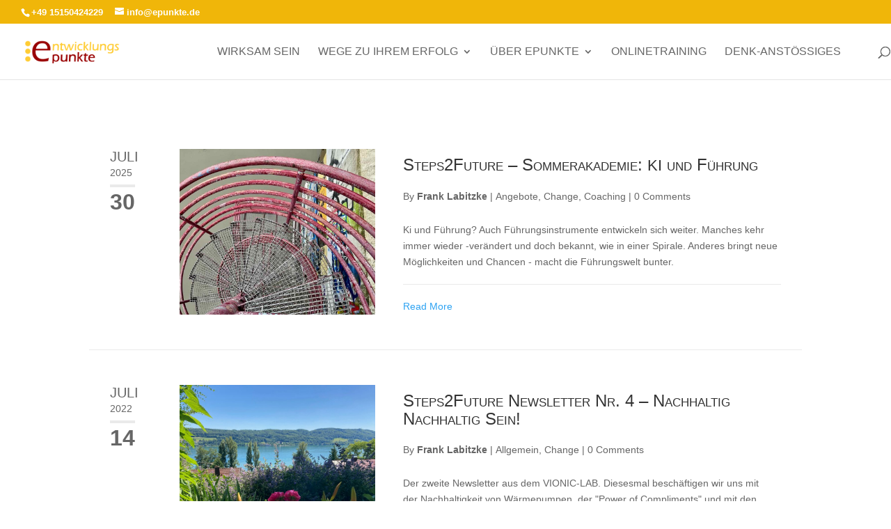

--- FILE ---
content_type: text/css
request_url: https://epunkte.de/wp-content/plugins/ds_revealing_footer_plugin/ds_revealing_footer.css?ver=6.9
body_size: 180
content:


#page-container {
    overflow-y: visible !important;
}

body.et_pb_pagebuilder_layout div#et-main-area div#main-content {
    background: white;
    background-color: white;
}




body.et-fb .ds_revealing_footer_content.et-fb-app-wrapper--no-z-index,
.ds_revealing_footer_content {
    box-shadow: 0 10px 20px rgba(0, 0, 0, 0.22), 0 14px 56px rgba(0, 0, 0, 0.25);
    z-index: 10 !important;
    position: relative;
}

.ds_revealing_footer_footer {
    position: fixed;
    left: 0;
    right: 0;
}

.ds_revealing_footer_content {
    background: inherit;
}

--- FILE ---
content_type: text/css
request_url: https://epunkte.de/wp-content/themes/Divi-epunkte/style.css?ver=4.27.5
body_size: 3002
content:
/*
@import "mixins/hide-text.less";
@import "mixins/opacity.less";
@import "mixins/image.less";
@import "mixins/labels.less";
@import "mixins/reset-filter.less";
@import "mixins/resize.less";
@import "mixins/responsive-visibility.less";
@import "mixins/size.less";
@import "mixins/tab-focus.less";
@import "mixins/text-emphasis.less";
@import "mixins/text-overflow.less";
@import "mixins/vendor-prefixes.less";

// Components
@import "mixins/alerts.less";
@import "mixins/buttons.less";
@import "mixins/panels.less";
@import "mixins/pagination.less";
@import "mixins/list-group.less";
@import "mixins/nav-divider.less";
@import "mixins/forms.less";
@import "mixins/progress-bar.less";
@import "mixins/table-row.less";

// Skins
@import "mixins/background-variant.less";
@import "mixins/border-radius.less";
@import "mixins/gradients.less";

// Layout */
/*
@import "mixins/clearfix.less";
@import "mixins/center-block.less";
@import "mixins/nav-vertical-align.less";
@import "mixins/grid-framework.less";
@import "mixins/grid.less";
*/
/*
Theme Name: Divi ePunkte
Theme URI: http://www.elegantthemes.com/gallery/divi/
Template: Divi
Author: Frank Labitzke
Author URI: http://www.epunkte.de
Description: Angepasstes Theme für ep
Tags: responsive-layout,one-column,two-columns,three-columns,four-columns,left-sidebar,right-sidebar,custom-background,custom-colors,featured-images,full-width-template,post-formats,rtl-language-support,theme-options,threaded-comments,translation-ready
Version: 2.7.1.1459855198
Updated: 2016-04-05 11:19:58

*/
/* open-sans-regular - latin */
@font-face {
  font-family: 'Open Sans';
  font-style: normal;
  font-weight: 400;
  src: url('../assets/fonts/open-sans-v13-latin-regular.eot');
  src: local('Open Sans'), local('OpenSans'), url('../assets/fonts/open-sans-v13-latin-regular.eot?#iefix') format('embedded-opentype'), /* IE6-IE8 */ url('../assets/fonts/open-sans-v13-latin-regular.woff2') format('woff2'), /* Super Modern Browsers */ url('../assets/fonts/open-sans-v13-latin-regular.woff') format('woff'), /* Modern Browsers */ url('../assets/fonts/open-sans-v13-latin-regular.ttf') format('truetype'), /* Safari, Android, iOS */ url('../assets/fonts/open-sans-v13-latin-regular.svg#OpenSans') format('svg');
  
  /* IE9 Compat Modes */
  /* Legacy iOS */
}
/* open-sans-italic - latin */
@font-face {
  font-family: 'Open Sans';
  font-style: italic;
  font-weight: 400;
  src: url('../assets/fonts/open-sans-v13-latin-italic.eot');
  src: local('Open Sans Italic'), local('OpenSans-Italic'), url('../assets/fonts/open-sans-v13-latin-italic.eot?#iefix') format('embedded-opentype'), /* IE6-IE8 */ url('../assets/fonts/open-sans-v13-latin-italic.woff2') format('woff2'), /* Super Modern Browsers */ url('../assets/fonts/open-sans-v13-latin-italic.woff') format('woff'), /* Modern Browsers */ url('../assets/fonts/open-sans-v13-latin-italic.ttf') format('truetype'), /* Safari, Android, iOS */ url('../assets/fonts/open-sans-v13-latin-italic.svg#OpenSans') format('svg');
  
  /* IE9 Compat Modes */
  /* Legacy iOS */
}
h1,
h2,
h3,
h4,
h5,
h6 {
  /* padding-bottom: 10px;
    color: #333;
    font-weight: 500;*/
  line-height: 1.1em;
  font-variant: small-caps;
}
h1,
h2 {
  font-weight: 500;
}
.et_pb_blurb h4 a {
  color: #e48f08;
  font-weight: 600;
  font-size: 1.1em;
}
html #main-header #logo {
  background-image: url('assets/pic/sitelogo_text.png');
  background-position: center center;
  background-repeat: no-repeat;
  background-size: contain;
}
html #main-header #logo:hover {
  background-image: url('assets/pic/sitelogo_net.png');
  background-position: center center;
  background-repeat: no-repeat;
  background-size: contain;
  opacity: 1;
}
.et_pb_column.ds-vertical-center {
  padding-left: 5%;
  padding-right: 5%!important;
}
.ds-vertical-center {
  display: -webkit-flex;
  display: -ms-flexbox;
  display: -ms-flex;
  display: flex;
  -webkit-flex-direction: column;
  -ms-flex-direction: column;
  flex-direction: column;
  -webkit-justify-content: center;
  -ms-justify-content: center;
  justify-content: center;
}
.ep-title-slide-text > p {
  font-weight: 500!important;
  line-height: 1.1em;
  font-variant: small-caps;
}
@media only screen and (max-width: 768px) {
  .ep-title-slide-text > p {
    font-size: 1.3em!important;
  }
}
@media only screen and (min-width: 1025px) {
  .ep-title-slide-text > p {
    font-size: 1.7em!important;
  }
}
@media only screen and (min-width: 769px) and (max-width: 980px) {
  .ep-title-slide-text > p {
    font-size: 1.7em!important;
  }
}
.small .et_pb_fullwidth_header {
  padding: 15px 0;
}
/* active link size and shape */
#et-top-navigation ul.nav .current_page_item > a {
  /*background-color: @gray-lighter;*/
  margin-top: -4px;
  padding-bottom: 6px!important;
  padding-left: 5px;
  padding-right: 5px;
  padding-top: 6px;
  font-size: 16px;
  border-bottom: 2px solid #850002;
  /*text-transform: capitalize;
letter-spacing: 1px;*/
}
.et_header_style_left .et-fixed-header #et-top-navigation nav > ul > li {
  padding-bottom: 6px;
}
#et-top-search {
  padding-top: 12px;
  padding-bottom: 6px;
}
@media only screen and (max-width: 768px) {
  .et_pb_main_blurb_image {
    margin-bottom: 10px;
    text-align: center;
  }
}
/*##    Textblöcke Blog  ##*/
.ep-row-footer {
  width: 100%;
}
.ep-row-footer * a:link {
  color: #333333;
}
.ep-row-footer * a:visited {
  color: #333333;
}
.ep-row-footer * a:hover {
  color: #333333;
  font-weight: 600;
}
.ep-row-footer * a:active {
  color: #333333;
}
/* Responsive Sichtbarkeit  */
@media only screen and (max-width: 980px) {
  .screen-wide {
    display: none !important;
  }
}
@media only screen and (min-width: 981px) {
  .screen-small {
    display: none !important;
  }
}
/*Blog Übersichtsseite Letterbox*/
/*Styling for the left hand posts*/
.ds-letterbox-left .et_pb_post {
  background-color: #fff;
}
/*Styling for the right hand posts*/
.ds-letterbox-right .et_pb_post {
  background-color: #fff;
  min-height: 140px;
  margin-top: 0;
  margin-bottom: 34px;
}
/*Sets the featured imge size for the left hand posts*/
.ds-letterbox-left .et_pb_post a img {
  width: 100%;
  height: 630px;
  object-fit: cover;
}
/*Sets the image size for the right hand posts and moves it to the left of the text*/
.ds-letterbox-right .et_pb_post a img {
  float: left;
  width: 100px;
  height: 100px;
  object-fit: cover;
  margin: 0 20px 20px 0;
}
/*This hides the excerpt for the right hand posts*/
.ds-letterbox-right .post-content {
  display: none;
}
/*This brings back just the meta data which was hidden as part of the paragraph text in the above section of CSS*/
.ds-letterbox-left .post-meta,
.ds-letterbox-right .post-meta {
  padding-bottom: 10px !important;
}
/*This adds the box shadow to the posts*/
.ds-letterbox-left .et_pb_post,
.ds-letterbox-right .et_pb_post {
  padding: 20px;
  -webkit-box-shadow: 6px 7px 5px -6px rgba(0, 0, 0, 0.75);
  -moz-box-shadow: 6px 7px 5px -6px rgba(0, 0, 0, 0.75);
  box-shadow: 6px 7px 5px -6px rgba(0, 0, 0, 0.75);
}
/*Add a little top margin to the right hand post titles*/
.ds-letterbox-right h2 {
  margin-top: 20px;
}
/*This styles the read more link on the left hand posts*/
.ds-letterbox-left a.more-link {
  border: 1px solid #000;
  padding: 10px !important;
  margin-top: 20px !important;
  color: #000;
  max-width: 110px;
}
/*This styles the read more link on hover*/
.ds-letterbox-left a.more-link:hover {
  border: 1px solid #fff;
  color: #fff;
  background: #000;
}
/*This adds the double arrow icon to the read more link*/
.ds-letterbox-left a.more-link:after {
  font-family: 'ETmodules';
  content: "\39";
  color: #000;
  margin-left: 5px;
  vertical-align: middle;
}
/*This styles the double arrow on hover*/
.ds-letterbox-left a.more-link:hover:after {
  color: #fff;
}
/*This styles the post pagination links*/
.pagination a {
  background: #fff;
  color: #000;
  padding: 10px;
  margin-top: 30px !important;
  -webkit-box-shadow: 6px 7px 5px -6px rgba(0, 0, 0, 0.75);
  -moz-box-shadow: 6px 7px 5px -6px rgba(0, 0, 0, 0.75);
  box-shadow: 6px 7px 5px -6px rgba(0, 0, 0, 0.75);
}
/*This styles the post pagination links on hover*/
.pagination a:hover {
  background: #000;
  color: #fff;
}
/*----------------------*/
/*Not needed for tute*/
hr.ds-blog-line {
  display: none;
}
span.published:before {
  display: none;
}
span.published {
  margin-left: 0px;
}
.ds-author-image-excerpt {
  display: none;
}
.ds-author-excerpt {
  display: none;
}
.ds-letterbox-left.et_pb_bg_layout_light .et_pb_post p {
  padding-bottom: 0;
}
/*
.star .et_pb_blurb_content {
padding-top: 30px;
z-index: 1;
}
.star .et_pb_blurb_content:before {
content: '';
position: absolute;
top: 0;
left: 0;
width: 100%;
height: 8px;
z-index: -1;
background: @ep-gold;
-webkit-transition: all 0.2s;
-moz-transition: all 0.2s;
transition: all 0.2s;
}
.star .et_pb_blurb_content:hover:before {
height: 70%;
}
*/
.mark img:hover,
.mark .et_pb_blurb_content .et_pb_main_blurb_image img:hover {
  background: #fadb7e;
}
/*
.star .et_pb_blurb_content .et_pb_main_blurb_image::before {
background: @ep-gold none repeat scroll 0 0;
content: "";
max-width: 80%;
left: 0;
opacity: 0;
position: absolute;
top: 0;
transition: all 0.4s ease 0s;
z-index: 3;
}

.star .et_pb_blurb_content .et_pb_main_blurb_image::after { content: '\e050'; 
position: absolute; 
top: 50%; 
left: 50%; 
margin: -14px 0 0 -14px; 
font-size: 32px; 
-moz-transition: all 0.4s; 
-webkit-transition: all 0.4s; 
transition: all 0.4s; 
z-index:999;
font-family: 'ETmodules'; speak: none; 
font-style: normal; 
font-weight: normal; 
font-variant: normal; 
text-transform: none; 
line-height: 1; 
-webkit-font-smoothing: antialiased; 
-moz-osx-font-smoothing: grayscale;
color: #b29658 !important;
opacity:0
}

.star .et_pb_blurb_content .et_pb_main_blurb_image:hover::after {opacity:0.5;
top: 25%; }

.star .et_pb_blurb_content .et_pb_main_blurb_image:hover::before {opacity:1;}
*/
.booklikeaboss .book-me-calendar-block .book-me-calendar-pkg p {
  color: #666666;
}


--- FILE ---
content_type: text/javascript
request_url: https://epunkte.de/wp-content/plugins/ds_revealing_footer_plugin//ds_revealing_footer.js?ver=1
body_size: 1703
content:
(function ($) {

    $(document).ready(function () {

        var original_content_margin_bottom = get_content_element().css("margin-bottom");
        var original_z_index = get_content_element().css("z-index");
        var original_position = get_content_element().css("position");
        var observer;
        var is_enabled = false;

        function ds_revealing_footer_remove() {
            if (observer) observer.disconnect();
            
            var content = get_content_element();
            content.removeClass("ds_revealing_footer_content");

            var footer = get_footer_element();
            footer.removeClass("ds_revealing_footer_footer");

            // footer.css("z-index", "");
            // footer.css("position", "");
            // footer.css("left", "");
            // footer.css("right", "");
            

            // content.css("margin-bottom", original_content_margin_bottom);
            // content.css("box-shadow", "");
            // content.css("z-index", original_z_index);
            // content.css("position", original_position);

        }

        function ds_revealing_footer_apply() {

            if (!is_divi() && !is_extra()) {
                return;
            }

            var footer = get_footer_element();
            var content = get_content_element();

            var pageContainer = $("#page-container");

            //Make sure #page-container is not transparent
            let color = pageContainer.css("background-color");
            if (!color || color === '' || color === 'rgba(0, 0, 0, 0)' || color === 'transparent') {
                pageContainer.css("background-color", "inherit");
            }

            set_footer_offset();

            $(window).scroll(function (event) {
                set_footer_offset();
            });

            $(window).resize(function () {
                set_footer_offset();
            });

            setup_mutation_observer();

            setup_footer_css();


            function set_footer_offset() {

                if(!is_enabled) {
                    return;
                }

                //Get footer height
                var footerHeight = footer.outerHeight();

                //Set bottom margin of main content to footer height
                content.css("margin-bottom", footerHeight + "px");

                //Get viewport height
                var windowHeight = $(window).outerHeight();   // returns height of browser viewport (how much is currently visible)

                //Get obscured are
                var obscured = 0;
                var wpadminbar = $("#wpadminbar");
                if (wpadminbar.length && wpadminbar.css("position") === "fixed") {
                    obscured += wpadminbar.outerHeight();
                }

                var fixedHeader = $("#main-header");
                if (fixedHeader.length && fixedHeader.css("position") === "fixed") {
                    obscured += fixedHeader.outerHeight();
                }

                if ((windowHeight - obscured) < (content.outerHeight() + footer.outerHeight())) {
                    var offset = (windowHeight - obscured) - footer.outerHeight();

                    var pageHeight = content.outerHeight();
                    if (wpadminbar.length && wpadminbar.css("position") !== "fixed") {
                        pageHeight += wpadminbar.outerHeight();
                    }
                    if (fixedHeader.length && fixedHeader.css("position") !== "fixed") {
                        pageHeight += fixedHeader.outerHeight();
                    }

                    var docScrollTop = $(document).scrollTop();

                    offset -= Math.min((pageHeight - docScrollTop), 0);
                    offset = Math.min(offset, 0);
                    footer.css("bottom", offset + "px");
                } else {
                    var offset = windowHeight - obscured - content.outerHeight() - footer.outerHeight();
                    if (wpadminbar.length && wpadminbar.css("position") !== "fixed") {
                        offset -= wpadminbar.outerHeight();
                    }
                    if (fixedHeader.length && fixedHeader.css("position") !== "fixed") {
                        offset -= fixedHeader.outerHeight();
                    }

                    footer.css("bottom", offset + "px");
                }
            }

            function setup_mutation_observer() {
                if (observer) {
                    observer.disconnect();
                }
                observer = new MutationObserver(function (mutations) {
                    set_footer_offset();
                });
                var config = { subtree: true, childList: true };
                // observer.observe(get_footer_element()[0], config);
                observer.observe(pageContainer[0], config);
            }

            function setup_footer_css() {
                content.addClass("ds_revealing_footer_content");
                footer.addClass("ds_revealing_footer_footer");
                // footer.css("position", "fixed");
                // footer.css("left", "0");
                // footer.css("right", "0");

                // content.css("box-shadow", "0 10px 20px rgba(0, 0, 0, 0.22), 0 14px 56px rgba(0, 0, 0, 0.25)");
                // content.css("z-index", "10 !important");
                // content.css("position", "relative");
            }
        }

        function is_divi() {
            return $("body").hasClass("et_divi_theme");
        }

        function is_extra() {
            return $("body").hasClass("et_extra");
        }

        function get_footer_element() {
            if (is_extra()) {
                return $("#footer");
            } else if (is_divi()) {
                return $("#main-footer");
            } else {
                return null;
            }
        }

        function get_content_element() {
            if (is_extra()) {
                if ($("#main-content").length) {
                    return $("#main-content");
                } else {
                    return $("#page-container > div.et_pb_section:last-of-type");
                }
            } else if (is_divi()) {
                return $("#main-content");
            } else {
                return null;
            }
        }

        var desktop = null;
        var tablet = null;
        var phone = null;

        if ($("body").hasClass("ds_revealing_footer_desktop")) {
            desktop = window.matchMedia("(min-width: 981px)");
            desktop.addListener(ds_revealing_footer_run);
        }

        if ($("body").hasClass("ds_revealing_footer_tablet")) {
            tablet = window.matchMedia("(min-width: 768px) and (max-width: 980px)");
            tablet.addListener(ds_revealing_footer_run);
        }

        if ($("body").hasClass("ds_revealing_footer_phone")) {
            phone = window.matchMedia("(max-width: 767px)");
            phone.addListener(ds_revealing_footer_run);
        }


        function ds_revealing_footer_run() {
            if ((desktop && desktop.matches) || (tablet && tablet.matches) || (phone && phone.matches)) {
                is_enabled = true;
                ds_revealing_footer_apply();
            } else {
                is_enabled = false;
                ds_revealing_footer_remove();
            }
        }

        ds_revealing_footer_run();

    });

})(jQuery);
